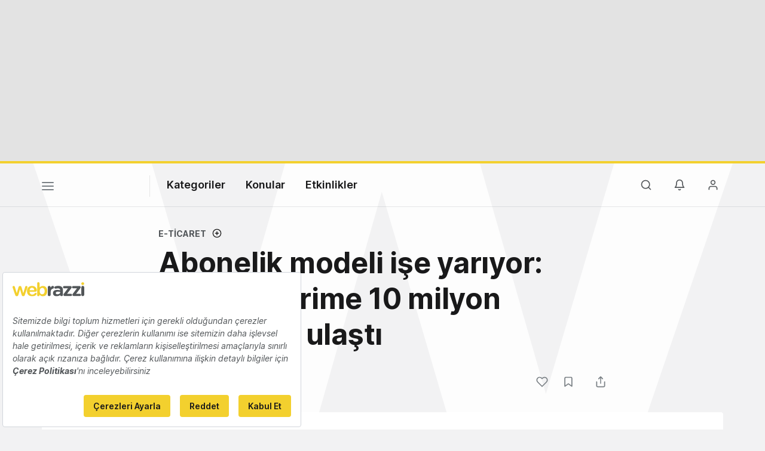

--- FILE ---
content_type: text/html; charset=utf-8
request_url: https://www.google.com/recaptcha/api2/aframe
body_size: 264
content:
<!DOCTYPE HTML><html><head><meta http-equiv="content-type" content="text/html; charset=UTF-8"></head><body><script nonce="Uqebsiip4igYmOavP4D8vg">/** Anti-fraud and anti-abuse applications only. See google.com/recaptcha */ try{var clients={'sodar':'https://pagead2.googlesyndication.com/pagead/sodar?'};window.addEventListener("message",function(a){try{if(a.source===window.parent){var b=JSON.parse(a.data);var c=clients[b['id']];if(c){var d=document.createElement('img');d.src=c+b['params']+'&rc='+(localStorage.getItem("rc::a")?sessionStorage.getItem("rc::b"):"");window.document.body.appendChild(d);sessionStorage.setItem("rc::e",parseInt(sessionStorage.getItem("rc::e")||0)+1);localStorage.setItem("rc::h",'1769036023144');}}}catch(b){}});window.parent.postMessage("_grecaptcha_ready", "*");}catch(b){}</script></body></html>

--- FILE ---
content_type: text/plain; charset=utf-8
request_url: https://events.getsitectrl.com/api/v1/events
body_size: 557
content:
{"id":"66f8b0e0edf4c52a","user_id":"66f8b0e0edfd0e04","time":1769036022711,"token":"1769036022.0fcccd8fbec2ae4bf669054d64df24ab.eb02d111890c33742158f0b975c752fe","geo":{"ip":"52.14.174.73","geopath":"147015:147763:220321:","geoname_id":4509177,"longitude":-83.0061,"latitude":39.9625,"postal_code":"43215","city":"Columbus","region":"Ohio","state_code":"OH","country":"United States","country_code":"US","timezone":"America/New_York"},"ua":{"platform":"Desktop","os":"Mac OS","os_family":"Mac OS X","os_version":"10.15.7","browser":"Other","browser_family":"ClaudeBot","browser_version":"1.0","device":"Spider","device_brand":"Spider","device_model":"Desktop"},"utm":{}}